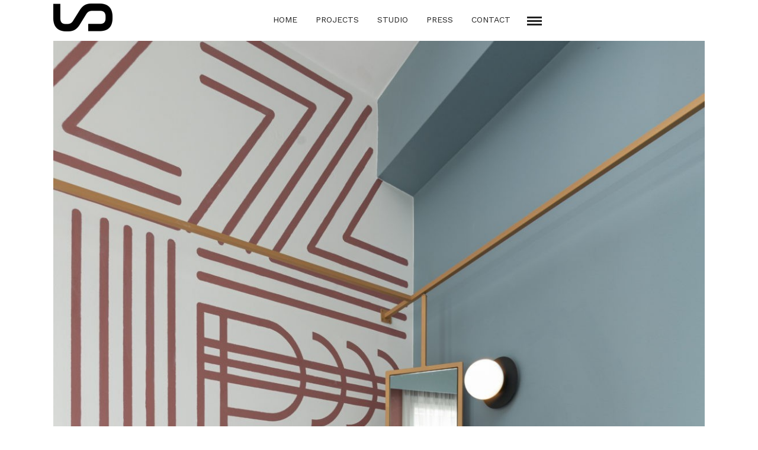

--- FILE ---
content_type: text/html; charset=UTF-8
request_url: https://usp.gr/galleries/colors-urban-ii/usp_colors_8-1136x1702/
body_size: 13190
content:
<!DOCTYPE html>
<html dir="ltr" lang="en-US"
	prefix="og: https://ogp.me/ns#"    data-menu="leftalign">
	
<head>
<meta name="viewport" content="width=device-width, initial-scale=1, maximum-scale=5">
<link rel="profile" href="http://gmpg.org/xfn/11" />
<link rel="pingback" href="https://usp.gr/xmlrpc.php" />

 

<title>USP_COLORS_8-1136×1702 | USP</title>

		<!-- All in One SEO 4.2.0 -->
		<meta name="robots" content="max-image-preview:large" />
		<link rel="canonical" href="https://usp.gr/galleries/colors-urban-ii/usp_colors_8-1136x1702/" />
		<meta property="og:locale" content="en_US" />
		<meta property="og:site_name" content="USP | Urban Soul Project" />
		<meta property="og:type" content="article" />
		<meta property="og:title" content="USP_COLORS_8-1136×1702 | USP" />
		<meta property="og:url" content="https://usp.gr/galleries/colors-urban-ii/usp_colors_8-1136x1702/" />
		<meta property="article:published_time" content="2021-01-05T11:53:27+00:00" />
		<meta property="article:modified_time" content="2021-01-05T11:53:27+00:00" />
		<meta name="twitter:card" content="summary" />
		<meta name="twitter:title" content="USP_COLORS_8-1136×1702 | USP" />
		<script type="application/ld+json" class="aioseo-schema">
			{"@context":"https:\/\/schema.org","@graph":[{"@type":"WebSite","@id":"https:\/\/usp.gr\/#website","url":"https:\/\/usp.gr\/","name":"USP","description":"Urban Soul Project","inLanguage":"en-US","publisher":{"@id":"https:\/\/usp.gr\/#organization"}},{"@type":"Organization","@id":"https:\/\/usp.gr\/#organization","name":"USP","url":"https:\/\/usp.gr\/"},{"@type":"BreadcrumbList","@id":"https:\/\/usp.gr\/galleries\/colors-urban-ii\/usp_colors_8-1136x1702\/#breadcrumblist","itemListElement":[{"@type":"ListItem","@id":"https:\/\/usp.gr\/#listItem","position":1,"item":{"@type":"WebPage","@id":"https:\/\/usp.gr\/","name":"Home","description":"Urban Soul Project","url":"https:\/\/usp.gr\/"},"nextItem":"https:\/\/usp.gr\/galleries\/colors-urban-ii\/usp_colors_8-1136x1702\/#listItem"},{"@type":"ListItem","@id":"https:\/\/usp.gr\/galleries\/colors-urban-ii\/usp_colors_8-1136x1702\/#listItem","position":2,"item":{"@type":"WebPage","@id":"https:\/\/usp.gr\/galleries\/colors-urban-ii\/usp_colors_8-1136x1702\/","name":"USP_COLORS_8-1136x1702","url":"https:\/\/usp.gr\/galleries\/colors-urban-ii\/usp_colors_8-1136x1702\/"},"previousItem":"https:\/\/usp.gr\/#listItem"}]},{"@type":"Person","@id":"https:\/\/usp.gr\/author\/usp-admin\/#author","url":"https:\/\/usp.gr\/author\/usp-admin\/","name":"usp-admin","image":{"@type":"ImageObject","@id":"https:\/\/usp.gr\/galleries\/colors-urban-ii\/usp_colors_8-1136x1702\/#authorImage","url":"https:\/\/secure.gravatar.com\/avatar\/c3863368c1d720e7a5d46baf2b9a5ef3?s=96&d=mm&r=g","width":96,"height":96,"caption":"usp-admin"}},{"@type":"ItemPage","@id":"https:\/\/usp.gr\/galleries\/colors-urban-ii\/usp_colors_8-1136x1702\/#itempage","url":"https:\/\/usp.gr\/galleries\/colors-urban-ii\/usp_colors_8-1136x1702\/","name":"USP_COLORS_8-1136\u00d71702 | USP","inLanguage":"en-US","isPartOf":{"@id":"https:\/\/usp.gr\/#website"},"breadcrumb":{"@id":"https:\/\/usp.gr\/galleries\/colors-urban-ii\/usp_colors_8-1136x1702\/#breadcrumblist"},"author":"https:\/\/usp.gr\/author\/usp-admin\/#author","creator":"https:\/\/usp.gr\/author\/usp-admin\/#author","datePublished":"2021-01-05T11:53:27+00:00","dateModified":"2021-01-05T11:53:27+00:00"}]}
		</script>
		<!-- All in One SEO -->

<link rel='dns-prefetch' href='//fonts.googleapis.com' />
<link rel='dns-prefetch' href='//s.w.org' />
<link rel="alternate" type="application/rss+xml" title="USP &raquo; Feed" href="https://usp.gr/feed/" />
<meta charset="UTF-8" /><meta name="viewport" content="width=device-width, initial-scale=1, maximum-scale=5" /><meta name="format-detection" content="telephone=no">		<script type="text/javascript">
			window._wpemojiSettings = {"baseUrl":"https:\/\/s.w.org\/images\/core\/emoji\/13.0.1\/72x72\/","ext":".png","svgUrl":"https:\/\/s.w.org\/images\/core\/emoji\/13.0.1\/svg\/","svgExt":".svg","source":{"concatemoji":"https:\/\/usp.gr\/wp-includes\/js\/wp-emoji-release.min.js"}};
			!function(e,a,t){var n,r,o,i=a.createElement("canvas"),p=i.getContext&&i.getContext("2d");function s(e,t){var a=String.fromCharCode;p.clearRect(0,0,i.width,i.height),p.fillText(a.apply(this,e),0,0);e=i.toDataURL();return p.clearRect(0,0,i.width,i.height),p.fillText(a.apply(this,t),0,0),e===i.toDataURL()}function c(e){var t=a.createElement("script");t.src=e,t.defer=t.type="text/javascript",a.getElementsByTagName("head")[0].appendChild(t)}for(o=Array("flag","emoji"),t.supports={everything:!0,everythingExceptFlag:!0},r=0;r<o.length;r++)t.supports[o[r]]=function(e){if(!p||!p.fillText)return!1;switch(p.textBaseline="top",p.font="600 32px Arial",e){case"flag":return s([127987,65039,8205,9895,65039],[127987,65039,8203,9895,65039])?!1:!s([55356,56826,55356,56819],[55356,56826,8203,55356,56819])&&!s([55356,57332,56128,56423,56128,56418,56128,56421,56128,56430,56128,56423,56128,56447],[55356,57332,8203,56128,56423,8203,56128,56418,8203,56128,56421,8203,56128,56430,8203,56128,56423,8203,56128,56447]);case"emoji":return!s([55357,56424,8205,55356,57212],[55357,56424,8203,55356,57212])}return!1}(o[r]),t.supports.everything=t.supports.everything&&t.supports[o[r]],"flag"!==o[r]&&(t.supports.everythingExceptFlag=t.supports.everythingExceptFlag&&t.supports[o[r]]);t.supports.everythingExceptFlag=t.supports.everythingExceptFlag&&!t.supports.flag,t.DOMReady=!1,t.readyCallback=function(){t.DOMReady=!0},t.supports.everything||(n=function(){t.readyCallback()},a.addEventListener?(a.addEventListener("DOMContentLoaded",n,!1),e.addEventListener("load",n,!1)):(e.attachEvent("onload",n),a.attachEvent("onreadystatechange",function(){"complete"===a.readyState&&t.readyCallback()})),(n=t.source||{}).concatemoji?c(n.concatemoji):n.wpemoji&&n.twemoji&&(c(n.twemoji),c(n.wpemoji)))}(window,document,window._wpemojiSettings);
		</script>
		<style type="text/css">
img.wp-smiley,
img.emoji {
	display: inline !important;
	border: none !important;
	box-shadow: none !important;
	height: 1em !important;
	width: 1em !important;
	margin: 0 .07em !important;
	vertical-align: -0.1em !important;
	background: none !important;
	padding: 0 !important;
}
</style>
	<link rel='stylesheet' id='wp-block-library-css'  href='https://usp.gr/wp-includes/css/dist/block-library/style.min.css' type='text/css' media='all' />
<link rel='stylesheet' id='fb-widget-frontend-style-css'  href='https://usp.gr/wp-content/plugins/facebook-pagelike-widget/assets/css/style.css' type='text/css' media='all' />
<link rel='stylesheet' id='rs-plugin-settings-css'  href='https://usp.gr/wp-content/plugins/revslider/public/assets/css/rs6.css' type='text/css' media='all' />
<style id='rs-plugin-settings-inline-css' type='text/css'>
#rs-demo-id {}
</style>
<link rel='stylesheet' id='grandportfolio-reset-css'  href='https://usp.gr/wp-content/themes/grandportfolio/css/reset.css' type='text/css' media='all' />
<link rel='stylesheet' id='grandportfolio-wordpress-css'  href='https://usp.gr/wp-content/themes/grandportfolio/css/wordpress.css' type='text/css' media='all' />
<link rel='stylesheet' id='grandportfolio-animation-css'  href='https://usp.gr/wp-content/themes/grandportfolio/css/animation.css' type='text/css' media='all' />
<link rel='stylesheet' id='ilightbox-css'  href='https://usp.gr/wp-content/themes/grandportfolio/css/ilightbox/ilightbox.css' type='text/css' media='all' />
<link rel='stylesheet' id='jquery-ui-css'  href='https://usp.gr/wp-content/themes/grandportfolio/css/jqueryui/custom.css' type='text/css' media='all' />
<link rel='stylesheet' id='mediaelement-css'  href='https://usp.gr/wp-includes/js/mediaelement/mediaelementplayer-legacy.min.css' type='text/css' media='all' />
<link rel='stylesheet' id='flexslider-css'  href='https://usp.gr/wp-content/themes/grandportfolio/js/flexslider/flexslider.css' type='text/css' media='all' />
<link rel='stylesheet' id='tooltipster-css'  href='https://usp.gr/wp-content/themes/grandportfolio/css/tooltipster.css' type='text/css' media='all' />
<link rel='stylesheet' id='odometer-css'  href='https://usp.gr/wp-content/themes/grandportfolio/css/odometer-theme-minimal.css' type='text/css' media='all' />
<link rel='stylesheet' id='hw-parallax-css'  href='https://usp.gr/wp-content/themes/grandportfolio/css/hw-parallax.css' type='text/css' media='all' />
<link rel='stylesheet' id='grandportfolio-screen-css'  href='https://usp.gr/wp-content/themes/grandportfolio/css/screen.css' type='text/css' media='all' />
<link rel='stylesheet' id='grandportfolio-leftalignmenu-css'  href='https://usp.gr/wp-content/themes/grandportfolio/css/menus/leftalignmenu.css' type='text/css' media='all' />
<link rel='stylesheet' id='grandportfolio-fonts-css'  href='https://fonts.googleapis.com/css?family=Work+Sans%3A300%2C400%2C600%2C700%2C400italic%7CKarla%3A300%2C400%2C600%2C700%2C400italic%7CFira+Sans%3A300%2C400%2C600%2C700%2C400italic&#038;subset=latin%2Clatin-ext%2Ccyrillic-ext%2Cgreek-ext%2Ccyrillic' type='text/css' media='all' />
<link rel='stylesheet' id='font-awesome-css'  href='https://usp.gr/wp-content/themes/grandportfolio/css/font-awesome.min.css' type='text/css' media='all' />
<link rel='stylesheet' id='grandportfolio-custom-css-css'  href='https://usp.gr/wp-admin/admin-ajax.php?action=grandportfolio_custom_css' type='text/css' media='all' />
<link rel='stylesheet' id='meks_instagram-widget-styles-css'  href='https://usp.gr/wp-content/plugins/meks-easy-instagram-widget/css/widget.css' type='text/css' media='all' />
<link rel='stylesheet' id='grandportfolio-responsive-css-css'  href='https://usp.gr/wp-content/themes/grandportfolio/css/grid.css' type='text/css' media='all' />
<link rel='stylesheet' id='kirki_google_fonts-css'  href='https://fonts.googleapis.com/css?family=Work+Sans%3A600%7CFira+Sans%3A600%7CKarla&#038;subset' type='text/css' media='all' />
<link rel='stylesheet' id='kirki-styles-global-css'  href='https://usp.gr/wp-content/themes/grandportfolio/modules/kirki/assets/css/kirki-styles.css' type='text/css' media='all' />
<style id='kirki-styles-global-inline-css' type='text/css'>
body, input[type=text], input[type=email], input[type=url], input[type=password], textarea, .portfolio_title_desc{font-family:"Work Sans", Helvetica, Arial, sans-serif;}body{font-size:15px;}h1, h2, h3, h4, h5, h6, h7, .post_quote_title, label, strong[itemprop="author"], #page_content_wrapper .posts.blog li a, .page_content_wrapper .posts.blog li a, .post_info_cat, .readmore, .post_info_comment, #post_featured_slider li .slider_image .slide_post .slide_post_date, .post_featured_slider li .slider_image .slide_post .slide_post_date, blockquote, .ppb_subtitle, .comment_date, .post_attribute, .post_header_title, .post_header.grid, .odometer, .pricing_wrapper li.price_row em.exact_price{font-family:"Work Sans", Helvetica, Arial, sans-serif;}h1, h2, h3, h4, h5, h6, h7, .post_info_cat, .comment_date, .post_attribute{font-weight:400;}h1, h2, h3, h4, h5, h6, h7, blockquote, body.single .post_header.grid.related{letter-spacing:0px;}h1, h2, h3, h4, h5, h6, h7{text-transform:none;}h1{font-size:40px;}h2{font-size:30px;}h3{font-size:26px;}h4{font-size:22px;}h5{font-size:18px;}h6{font-size:16px;}body, #wrapper, #page_content_wrapper.fixed, #gallery_lightbox h2, .slider_wrapper .gallery_image_caption h2, #body_loading_screen, h3#reply-title span, .overlay_gallery_wrapper, .progress_bar_holder, .pricing_wrapper_border, .pagination a, .pagination span, blockquote:before{background-color:#ffffff;}body, .pagination a, #gallery_lightbox h2, .slider_wrapper .gallery_image_caption h2, .post_info a, #page_content_wrapper.split #copyright, .page_content_wrapper.split #copyright, .ui-state-default a, .ui-state-default a:link, .ui-state-default a:visited{color:#777777;}::selection{background-color:#777777;}::-webkit-input-placeholder{color:#777777;}::-moz-placeholder{color:#777777;}:-ms-input-placeholder{color:#777777;}a{color:#222222;}a:hover, a:active, .post_info_comment a i{color:#999999;}h1, h2, h3, h4, h5, h6, h7, pre, code, tt, blockquote, .post_header h5 a, .post_header h3 a, .post_header.grid h6 a, .post_header.fullwidth h4 a, .post_header h5 a, blockquote, .site_loading_logo_item i, .woocommerce .woocommerce-ordering select, .woocommerce #page_content_wrapper a.button, .woocommerce.columns-4 ul.products li.product a.add_to_cart_button, .woocommerce.columns-4 ul.products li.product a.add_to_cart_button:hover, .ui-accordion .ui-accordion-header a, .tabs .ui-state-active a, body.woocommerce div.product .woocommerce-tabs ul.tabs li.active a, body.woocommerce-page div.product .woocommerce-tabs ul.tabs li.active a, body.woocommerce #content div.product .woocommerce-tabs ul.tabs li.active a, body.woocommerce-page #content div.product .woocommerce-tabs ul.tabs li.active a, .woocommerce div.product .woocommerce-tabs ul.tabs li a, .post_header h5 a, .post_header h6 a, blockquote:before{color:#222222;}body.page.page-template-gallery-archive-split-screen-php #fp-nav li .active span, body.tax-gallerycat #fp-nav li .active span, body.page.page-template-portfolio-fullscreen-split-screen-php #fp-nav li .active span, body.page.tax-portfolioset #fp-nav li .active span, body.page.page-template-gallery-archive-split-screen-php #fp-nav ul li a span, body.tax-gallerycat #fp-nav ul li a span, body.page.page-template-portfolio-fullscreen-split-screen-php #fp-nav ul li a span, body.page.tax-portfolioset #fp-nav ul li a span{background-color:#222222;}#social_share_wrapper, hr, #social_share_wrapper, .post.type-post, #page_content_wrapper .sidebar .content .sidebar_widget li h2.widgettitle, h2.widgettitle, h5.widgettitle, .comment .right, .widget_tag_cloud div a, .meta-tags a, .tag_cloud a, #footer, #post_more_wrapper, .woocommerce ul.products li.product, .woocommerce-page ul.products li.product, .woocommerce ul.products li.product .price, .woocommerce-page ul.products li.product .price, #page_content_wrapper .inner .sidebar_content, #page_content_wrapper .inner .sidebar_content.left_sidebar, .ajax_close, .ajax_next, .ajax_prev, .portfolio_next, .portfolio_prev, .portfolio_next_prev_wrapper.video .portfolio_prev, .portfolio_next_prev_wrapper.video .portfolio_next, .separated, .blog_next_prev_wrapper, #post_more_wrapper h5, #ajax_portfolio_wrapper.hidding, #ajax_portfolio_wrapper.visible, .tabs.vertical .ui-tabs-panel, .woocommerce div.product .woocommerce-tabs ul.tabs li, .woocommerce #content div.product .woocommerce-tabs ul.tabs li, .woocommerce-page div.product .woocommerce-tabs ul.tabs li, .woocommerce-page #content div.product .woocommerce-tabs ul.tabs li, .woocommerce div.product .woocommerce-tabs .panel, .woocommerce-page div.product .woocommerce-tabs .panel, .woocommerce #content div.product .woocommerce-tabs .panel, .woocommerce-page #content div.product .woocommerce-tabs .panel, .woocommerce table.shop_table, .woocommerce-page table.shop_table, table tr td, .woocommerce .cart-collaterals .cart_totals, .woocommerce-page .cart-collaterals .cart_totals, .woocommerce .cart-collaterals .shipping_calculator, .woocommerce-page .cart-collaterals .shipping_calculator, .woocommerce .cart-collaterals .cart_totals tr td, .woocommerce .cart-collaterals .cart_totals tr th, .woocommerce-page .cart-collaterals .cart_totals tr td, .woocommerce-page .cart-collaterals .cart_totals tr th, table tr th, .woocommerce #payment, .woocommerce-page #payment, .woocommerce #payment ul.payment_methods li, .woocommerce-page #payment ul.payment_methods li, .woocommerce #payment div.form-row, .woocommerce-page #payment div.form-row, .ui-tabs li:first-child, .ui-tabs .ui-tabs-nav li, .ui-tabs.vertical .ui-tabs-nav li, .ui-tabs.vertical.right .ui-tabs-nav li.ui-state-active, .ui-tabs.vertical .ui-tabs-nav li:last-child, #page_content_wrapper .inner .sidebar_wrapper ul.sidebar_widget li.widget_nav_menu ul.menu li.current-menu-item a, .page_content_wrapper .inner .sidebar_wrapper ul.sidebar_widget li.widget_nav_menu ul.menu li.current-menu-item a, .pricing_wrapper, .pricing_wrapper li, .ui-accordion .ui-accordion-header, .ui-accordion .ui-accordion-content, #page_content_wrapper .sidebar .content .sidebar_widget li h2.widgettitle:before, h2.widgettitle:before, #autocomplete, .ppb_blog_minimal .one_third_bg, #page_content_wrapper .sidebar .content .sidebar_widget li h2.widgettitle, h2.widgettitle, h5.event_title, .tabs .ui-tabs-panel, .ui-tabs .ui-tabs-nav li, .ui-tabs li:first-child, .ui-tabs.vertical .ui-tabs-nav li:last-child, .woocommerce .woocommerce-ordering select, .woocommerce div.product .woocommerce-tabs ul.tabs li.active, .woocommerce-page div.product .woocommerce-tabs ul.tabs li.active, .woocommerce #content div.product .woocommerce-tabs ul.tabs li.active, .woocommerce-page #content div.product .woocommerce-tabs ul.tabs li.active, .woocommerce-page table.cart th, table.shop_table thead tr th, hr.title_break, .overlay_gallery_border, #page_content_wrapper.split #copyright, .page_content_wrapper.split #copyright, .post.type-post, .events.type-events, h5.event_title, .post_header h5.event_title, blockquote:after, #about_the_author, .two_cols.gallery.wide .element, .three_cols.gallery.wide .element, .four_cols.gallery.wide .element{border-color:#ffffff;}input[type=text], input[type=password], input[type=email], input[type=url], input[type=tel], textarea{background-color:#ffffff;color:#222222;border-color:#ffffff;}input[type=text]:focus, input[type=password]:focus, input[type=email]:focus, input[type=url]:focus, textarea:focus{border-color:#999999;}input[type=submit], input[type=button], a.button, .button, .woocommerce .page_slider a.button, a.button.fullwidth, .woocommerce-page div.product form.cart .button, .woocommerce #respond input#submit.alt, .woocommerce a.button.alt, .woocommerce button.button.alt, .woocommerce input.button.alt{font-family:"Fira Sans", Helvetica, Arial, sans-serif;}input[type=submit], input[type=button], a.button, .button, .pagination span, .pagination a:hover, .woocommerce .footer_bar .button, .woocommerce .footer_bar .button:hover, .woocommerce-page div.product form.cart .button, .woocommerce #respond input#submit.alt, .woocommerce a.button.alt, .woocommerce button.button.alt, .woocommerce input.button.alt, .post_type_icon{background-color:#959595;}.pagination span, .pagination a:hover, .button.ghost, .button.ghost:hover, .button.ghost:active{border-color:#959595;}.button.ghost, .button.ghost:hover, .button.ghost:active{color:#959595;}input[type=submit], input[type=button], a.button, .button, .pagination a:hover, .woocommerce .footer_bar .button , .woocommerce .footer_bar .button:hover, .woocommerce-page div.product form.cart .button, .woocommerce #respond input#submit.alt, .woocommerce a.button.alt, .woocommerce button.button.alt, .woocommerce input.button.alt, .post_type_icon{color:#e8e8e8;}input[type=submit], input[type=button], a.button, .button, .pagination a:hover, .woocommerce .footer_bar .button , .woocommerce .footer_bar .button:hover, .woocommerce-page div.product form.cart .button, .woocommerce #respond input#submit.alt, .woocommerce a.button.alt, .woocommerce button.button.alt, .woocommerce input.button.alt{border-color:#959595;}.frame_top, .frame_bottom, .frame_left, .frame_right{background:#f2f2f2;}#menu_wrapper .nav ul li a, #menu_wrapper div .nav li > a, .sicky_nav li a{font-family:"Work Sans", Helvetica, Arial, sans-serif;font-size:14px;padding-top:22px;padding-bottom:22px;font-weight:400;letter-spacing:0px;text-transform:uppercase;}#menu_wrapper .nav ul li a, #menu_wrapper div .nav li > a, .header_cart_wrapper a, #page_share{color:#222222;}#mobile_nav_icon{border-color:#222222;}#menu_wrapper .nav ul li a.hover, #menu_wrapper .nav ul li a:hover, #menu_wrapper div .nav li a.hover, #menu_wrapper div .nav li a:hover, .header_cart_wrapper a:hover, #page_share:hover{color:#222222;}#menu_wrapper .nav ul li a.hover, #menu_wrapper .nav ul li a:hover, #menu_wrapper div .nav li a.hover, #menu_wrapper div .nav li a:hover{border-color:#222222;}#menu_wrapper div .nav > li.current-menu-item > a, #menu_wrapper div .nav > li.current-menu-parent > a, #menu_wrapper div .nav > li.current-menu-ancestor > a, #menu_wrapper div .nav li ul li.current-menu-item a, #menu_wrapper div .nav li.current-menu-parent  ul li.current-menu-item a, .header_cart_wrapper a:active, #page_share:active{color:#222222;}#menu_wrapper div .nav > li.current-menu-item > a, #menu_wrapper div .nav > li.current-menu-parent > a, #menu_wrapper div .nav > li.current-menu-ancestor > a, #menu_wrapper div .nav li ul li.current-menu-item a, #menu_wrapper div .nav li.current-menu-parent  ul li.current-menu-item a{border-color:#222222;}.top_bar, #page_caption, #nav_wrapper{border-color:#ffffff;}.top_bar{background-color:#ffffff;}#menu_wrapper .nav ul li ul li a, #menu_wrapper div .nav li ul li a, #menu_wrapper div .nav li.current-menu-parent ul li a{font-size:13px;font-weight:600;letter-spacing:0px;text-transform:none;}#menu_wrapper .nav ul li ul li a, #menu_wrapper div .nav li ul li a, #menu_wrapper div .nav li.current-menu-parent ul li a, #menu_wrapper div .nav li.current-menu-parent ul li.current-menu-item a, #menu_wrapper .nav ul li.megamenu ul li ul li a, #menu_wrapper div .nav li.megamenu ul li ul li a{color:#777777;}#menu_wrapper .nav ul li ul li a:hover, #menu_wrapper div .nav li ul li a:hover, #menu_wrapper div .nav li.current-menu-parent ul li a:hover, #menu_wrapper .nav ul li.megamenu ul li ul li a:hover, #menu_wrapper div .nav li.megamenu ul li ul li a:hover, #menu_wrapper .nav ul li.megamenu ul li ul li a:active, #menu_wrapper div .nav li.megamenu ul li ul li a:active, #menu_wrapper div .nav li.current-menu-parent ul li.current-menu-item  a:hover{color:#222222;}#menu_wrapper .nav ul li ul li a:hover, #menu_wrapper div .nav li ul li a:hover, #menu_wrapper div .nav li.current-menu-parent ul li a:hover, #menu_wrapper .nav ul li.megamenu ul li ul li a:hover, #menu_wrapper div .nav li.megamenu ul li ul li a:hover, #menu_wrapper .nav ul li.megamenu ul li ul li a:active, #menu_wrapper div .nav li.megamenu ul li ul li a:active{background:#f9f9f9;}#menu_wrapper .nav ul li ul, #menu_wrapper div .nav li ul{background:#f9f9f9;border-color:#e1e1e1;}#menu_wrapper div .nav li.megamenu ul li > a, #menu_wrapper div .nav li.megamenu ul li > a:hover, #menu_wrapper div .nav li.megamenu ul li > a:active, #menu_wrapper div .nav li.megamenu ul li.current-menu-item > a{color:#222222;}#menu_wrapper div .nav li.megamenu ul li{border-color:#e1e1e1;}.above_top_bar{background:#222222;font-family:Karla, Helvetica, Arial, sans-serif;}#top_menu li a, .top_contact_info, .top_contact_info i, .top_contact_info a, .top_contact_info a:hover, .top_contact_info a:active{color:#ffffff;}.top_contact_info, #top_menu li a{font-weight:400;}.mobile_menu_wrapper #searchform input[type=text]{background:#ffffff;border-color:#777777;}.mobile_menu_wrapper #searchform input[type=text], .mobile_menu_wrapper #searchform button i{color:#777777;}.mobile_menu_wrapper #searchform ::-webkit-input-placeholder{color:#777777;}.mobile_menu_wrapper #searchform ::-moz-placeholder{color:#777777;}.mobile_menu_wrapper #searchform :-ms-input-placeholder{color:#777777;}.mobile_menu_wrapper{background-color:#000000;}.mobile_main_nav li a, #sub_menu li a{font-family:Karla, Helvetica, Arial, sans-serif;font-size:26px;line-height:3em;font-weight:400;text-transform:none;letter-spacing:0px;}.mobile_main_nav li a, #sub_menu li a, .mobile_menu_wrapper .sidebar_wrapper a, .mobile_menu_wrapper .sidebar_wrapper, #close_mobile_menu i, .fullmenu_wrapper a, .fullmenu_wrapper h2.widgettitle, .mobile_menu_wrapper #copyright{color:#ffffff;}.mobile_main_nav li a:hover, .mobile_main_nav li a:active, #sub_menu li a:hover, #sub_menu li a:active, .mobile_menu_wrapper .sidebar_wrapper h2.widgettitle{color:#ffffff;}#page_caption{background-color:#ffffff;padding-top:80px;padding-bottom:50px;}#page_caption h1, .ppb_title{font-size:40px;}#page_caption h1, .ppb_title, .post_caption h1{font-weight:400;line-height:1.4em;text-transform:none;letter-spacing:0px;color:#222222;}#page_caption.hasbg h1, h1.hasbg{font-size:22px;}#page_caption.hasbg{height:100vh;}h2.ppb_title{font-size:40px;text-transform:none;}#portfolio_wall_filters.alignright, .portfolio_wall_filters.alignright{bottom:40px;}.ppb_subtitle{font-size:11px;}.page_tagline, .post_header .post_detail, .recent_post_detail, .post_detail, .thumb_content span, .portfolio_desc .portfolio_excerpt, .testimonial_customer_position, .testimonial_customer_company{color:#222222;font-size:13px;letter-spacing:0px;text-transform:none;}.page_tagline{font-weight:400;}#page_content_wrapper .sidebar .content .sidebar_widget li h2.widgettitle, h2.widgettitle, h5.widgettitle{font-family:Karla, Helvetica, Arial, sans-serif;font-size:12px;font-weight:900;letter-spacing:2px;text-transform:uppercase;color:#222222;}#page_content_wrapper .inner .sidebar_wrapper .sidebar .content, .page_content_wrapper .inner .sidebar_wrapper .sidebar .content{color:#222222;}#page_content_wrapper .inner .sidebar_wrapper a, .page_content_wrapper .inner .sidebar_wrapper a{color:#222222;}#page_content_wrapper .inner .sidebar_wrapper a:hover, #page_content_wrapper .inner .sidebar_wrapper a:active, .page_content_wrapper .inner .sidebar_wrapper a:hover, .page_content_wrapper .inner .sidebar_wrapper a:active{color:#999999;}.footer_bar{background-color:#f9f9f9;}#footer, #copyright, #footer_menu li a{color:#777777;}#copyright a, #copyright a:active, #footer a, #footer a:active{color:#222222;}#copyright a:hover, #footer a:hover, .social_wrapper ul li a:hover{color:#222222;}.footer_bar_wrapper, .footer_bar{border-color:#ffffff;}.footer_bar_wrapper .social_wrapper ul li a{color:#222222;}#footer .sidebar_widget li h2.widgettitle{color:#222222;}#page_content_wrapper .inner .sidebar_content.full_width.blog_f{width:80%;}.post_info_cat, .post_info_cat a{color:#999999;}.post_header h3, .post_header h4, .post_header h5, .post_header h6, .post_header h3, .post_header h4, .post_header h5, .post_header h6, #post_featured_slider li .slider_image .slide_post h2, .post_featured_slider li .slider_image .slide_post h2, #post_featured_slider li .slider_image.three_cols .slide_post h2, .post_featured_slider li .slider_image.three_cols .slide_post h2, body.single .post_header.grid.related strong, body.single-post .post_caption h1, #page_content_wrapper .posts.blog li a{text-transform:none;}.post_header h5{font-size:32px;}.sidebar_content.full_width.blog_f .post_header h5{font-size:32px;}#blog_grid_wrapper.two_cols .post_header.grid h6, .blog_grid_wrapper.two_cols .post_header.grid h6{font-size:22px;}.post_header.grid h6{font-size:20px;}.post_caption h1, #page_caption.hasbg .background_center_title_wrapper .title_content h1{font-size:34px;}h6.subtitle{font-size:26px;}body.single .post_header.grid.related{font-size:15px;}
</style>
<script type='text/javascript' src='https://usp.gr/wp-includes/js/jquery/jquery.min.js' id='jquery-core-js'></script>
<script type='text/javascript' src='https://usp.gr/wp-includes/js/jquery/jquery-migrate.min.js' id='jquery-migrate-js'></script>
<script type='text/javascript' src='https://usp.gr/wp-content/plugins/revslider/public/assets/js/rbtools.min.js' id='tp-tools-js'></script>
<script type='text/javascript' src='https://usp.gr/wp-content/plugins/revslider/public/assets/js/rs6.min.js' id='revmin-js'></script>
<script type='text/javascript' id='snazzymaps-js-js-extra'>
/* <![CDATA[ */
var SnazzyDataForSnazzyMaps = [];
SnazzyDataForSnazzyMaps={"id":4069,"name":"Navigation","description":"for back and white printing","url":"https:\/\/snazzymaps.com\/style\/4069\/navigation","imageUrl":"https:\/\/snazzy-maps-cdn.azureedge.net\/assets\/4069-navigation.png?v=20170626081646","json":"[{\"featureType\":\"all\",\"elementType\":\"geometry\",\"stylers\":[{\"color\":\"#ffffff\"}]},{\"featureType\":\"all\",\"elementType\":\"labels.text.fill\",\"stylers\":[{\"gamma\":0.01},{\"lightness\":20}]},{\"featureType\":\"all\",\"elementType\":\"labels.text.stroke\",\"stylers\":[{\"saturation\":-31},{\"lightness\":-33},{\"weight\":2},{\"gamma\":0.8}]},{\"featureType\":\"all\",\"elementType\":\"labels.icon\",\"stylers\":[{\"visibility\":\"off\"}]},{\"featureType\":\"administrative.locality\",\"elementType\":\"labels.text.fill\",\"stylers\":[{\"color\":\"#050505\"}]},{\"featureType\":\"administrative.locality\",\"elementType\":\"labels.text.stroke\",\"stylers\":[{\"color\":\"#fef3f3\"},{\"weight\":\"3.01\"}]},{\"featureType\":\"administrative.neighborhood\",\"elementType\":\"labels.text.fill\",\"stylers\":[{\"color\":\"#0a0a0a\"},{\"visibility\":\"off\"}]},{\"featureType\":\"administrative.neighborhood\",\"elementType\":\"labels.text.stroke\",\"stylers\":[{\"color\":\"#fffbfb\"},{\"weight\":\"3.01\"},{\"visibility\":\"off\"}]},{\"featureType\":\"landscape\",\"elementType\":\"geometry\",\"stylers\":[{\"lightness\":30},{\"saturation\":30}]},{\"featureType\":\"poi\",\"elementType\":\"geometry\",\"stylers\":[{\"saturation\":20}]},{\"featureType\":\"poi.attraction\",\"elementType\":\"labels.icon\",\"stylers\":[{\"visibility\":\"off\"}]},{\"featureType\":\"poi.park\",\"elementType\":\"geometry\",\"stylers\":[{\"lightness\":20},{\"saturation\":-20}]},{\"featureType\":\"road\",\"elementType\":\"geometry\",\"stylers\":[{\"lightness\":10},{\"saturation\":-30}]},{\"featureType\":\"road\",\"elementType\":\"geometry.stroke\",\"stylers\":[{\"saturation\":25},{\"lightness\":25}]},{\"featureType\":\"road.highway\",\"elementType\":\"geometry.fill\",\"stylers\":[{\"visibility\":\"on\"},{\"color\":\"#a1a1a1\"}]},{\"featureType\":\"road.highway\",\"elementType\":\"geometry.stroke\",\"stylers\":[{\"color\":\"#292929\"}]},{\"featureType\":\"road.highway\",\"elementType\":\"labels.text.fill\",\"stylers\":[{\"visibility\":\"on\"},{\"color\":\"#202020\"}]},{\"featureType\":\"road.highway\",\"elementType\":\"labels.text.stroke\",\"stylers\":[{\"visibility\":\"on\"},{\"color\":\"#ffffff\"}]},{\"featureType\":\"road.highway\",\"elementType\":\"labels.icon\",\"stylers\":[{\"visibility\":\"simplified\"},{\"hue\":\"#0006ff\"},{\"saturation\":\"-100\"},{\"lightness\":\"13\"},{\"gamma\":\"0.00\"}]},{\"featureType\":\"road.arterial\",\"elementType\":\"geometry.fill\",\"stylers\":[{\"visibility\":\"on\"},{\"color\":\"#686868\"}]},{\"featureType\":\"road.arterial\",\"elementType\":\"geometry.stroke\",\"stylers\":[{\"visibility\":\"off\"},{\"color\":\"#8d8d8d\"}]},{\"featureType\":\"road.arterial\",\"elementType\":\"labels.text.fill\",\"stylers\":[{\"visibility\":\"on\"},{\"color\":\"#353535\"},{\"lightness\":\"6\"}]},{\"featureType\":\"road.arterial\",\"elementType\":\"labels.text.stroke\",\"stylers\":[{\"visibility\":\"on\"},{\"color\":\"#ffffff\"},{\"weight\":\"3.45\"}]},{\"featureType\":\"road.local\",\"elementType\":\"geometry.fill\",\"stylers\":[{\"color\":\"#d0d0d0\"}]},{\"featureType\":\"road.local\",\"elementType\":\"geometry.stroke\",\"stylers\":[{\"lightness\":\"2\"},{\"visibility\":\"on\"},{\"color\":\"#999898\"}]},{\"featureType\":\"road.local\",\"elementType\":\"labels.text.fill\",\"stylers\":[{\"color\":\"#383838\"}]},{\"featureType\":\"road.local\",\"elementType\":\"labels.text.stroke\",\"stylers\":[{\"color\":\"#faf8f8\"}]},{\"featureType\":\"water\",\"elementType\":\"all\",\"stylers\":[{\"lightness\":-20}]}]","views":66891,"favorites":826,"createdBy":{"name":"Ellen","url":null},"createdOn":"2015-01-19T23:06:04.223","tags":["greyscale","light","monochrome"],"colors":["black","gray"]};
/* ]]> */
</script>
<script type='text/javascript' src='https://usp.gr/wp-content/plugins/snazzy-maps/snazzymaps.js' id='snazzymaps-js-js'></script>
<script type='text/javascript' src='https://usp.gr/wp-content/plugins/jw-player-7-for-wp/js/jwppp.js' id='jwppp-js'></script>
<script type='text/javascript' id='jwppp-licence-js-extra'>
/* <![CDATA[ */
var data = {"licence":""};
/* ]]> */
</script>
<script type='text/javascript' src='https://usp.gr/wp-content/plugins/jw-player-7-for-wp/js/jwppp-licence.js' id='jwppp-licence-js'></script>
<script type='text/javascript' src='https://usp.gr/wp-content/themes/grandportfolio/js/masonry.pkgd.min.js' id='grandportfolio-masonry-js'></script>
<link rel="https://api.w.org/" href="https://usp.gr/wp-json/" /><link rel="alternate" type="application/json" href="https://usp.gr/wp-json/wp/v2/media/5193" /><link rel="EditURI" type="application/rsd+xml" title="RSD" href="https://usp.gr/xmlrpc.php?rsd" />
<link rel="wlwmanifest" type="application/wlwmanifest+xml" href="https://usp.gr/wp-includes/wlwmanifest.xml" /> 
<meta name="generator" content="WordPress 5.6.16" />
<link rel='shortlink' href='https://usp.gr/?p=5193' />
<link rel="alternate" type="application/json+oembed" href="https://usp.gr/wp-json/oembed/1.0/embed?url=https%3A%2F%2Fusp.gr%2Fgalleries%2Fcolors-urban-ii%2Fusp_colors_8-1136x1702%2F" />
<link rel="alternate" type="text/xml+oembed" href="https://usp.gr/wp-json/oembed/1.0/embed?url=https%3A%2F%2Fusp.gr%2Fgalleries%2Fcolors-urban-ii%2Fusp_colors_8-1136x1702%2F&#038;format=xml" />
<script async src="https://www.googletagmanager.com/gtag/js?id=G-6NPJVJ9H9W"></script>
<script>
  window.dataLayer = window.dataLayer || [];
  function gtag(){dataLayer.push(arguments);}
  gtag('js', new Date());

  gtag('config', 'G-6NPJVJ9H9W');
</script><meta name="generator" content="Powered by Slider Revolution 6.2.18 - responsive, Mobile-Friendly Slider Plugin for WordPress with comfortable drag and drop interface." />
<link rel="icon" href="https://usp.gr/wp-content/uploads/2020/11/cropped-favicon-32x32.png" sizes="32x32" />
<link rel="icon" href="https://usp.gr/wp-content/uploads/2020/11/cropped-favicon-192x192.png" sizes="192x192" />
<link rel="apple-touch-icon" href="https://usp.gr/wp-content/uploads/2020/11/cropped-favicon-180x180.png" />
<meta name="msapplication-TileImage" content="https://usp.gr/wp-content/uploads/2020/11/cropped-favicon-270x270.png" />
<script type="text/javascript">function setREVStartSize(e){
			//window.requestAnimationFrame(function() {				 
				window.RSIW = window.RSIW===undefined ? window.innerWidth : window.RSIW;	
				window.RSIH = window.RSIH===undefined ? window.innerHeight : window.RSIH;	
				try {								
					var pw = document.getElementById(e.c).parentNode.offsetWidth,
						newh;
					pw = pw===0 || isNaN(pw) ? window.RSIW : pw;
					e.tabw = e.tabw===undefined ? 0 : parseInt(e.tabw);
					e.thumbw = e.thumbw===undefined ? 0 : parseInt(e.thumbw);
					e.tabh = e.tabh===undefined ? 0 : parseInt(e.tabh);
					e.thumbh = e.thumbh===undefined ? 0 : parseInt(e.thumbh);
					e.tabhide = e.tabhide===undefined ? 0 : parseInt(e.tabhide);
					e.thumbhide = e.thumbhide===undefined ? 0 : parseInt(e.thumbhide);
					e.mh = e.mh===undefined || e.mh=="" || e.mh==="auto" ? 0 : parseInt(e.mh,0);		
					if(e.layout==="fullscreen" || e.l==="fullscreen") 						
						newh = Math.max(e.mh,window.RSIH);					
					else{					
						e.gw = Array.isArray(e.gw) ? e.gw : [e.gw];
						for (var i in e.rl) if (e.gw[i]===undefined || e.gw[i]===0) e.gw[i] = e.gw[i-1];					
						e.gh = e.el===undefined || e.el==="" || (Array.isArray(e.el) && e.el.length==0)? e.gh : e.el;
						e.gh = Array.isArray(e.gh) ? e.gh : [e.gh];
						for (var i in e.rl) if (e.gh[i]===undefined || e.gh[i]===0) e.gh[i] = e.gh[i-1];
											
						var nl = new Array(e.rl.length),
							ix = 0,						
							sl;					
						e.tabw = e.tabhide>=pw ? 0 : e.tabw;
						e.thumbw = e.thumbhide>=pw ? 0 : e.thumbw;
						e.tabh = e.tabhide>=pw ? 0 : e.tabh;
						e.thumbh = e.thumbhide>=pw ? 0 : e.thumbh;					
						for (var i in e.rl) nl[i] = e.rl[i]<window.RSIW ? 0 : e.rl[i];
						sl = nl[0];									
						for (var i in nl) if (sl>nl[i] && nl[i]>0) { sl = nl[i]; ix=i;}															
						var m = pw>(e.gw[ix]+e.tabw+e.thumbw) ? 1 : (pw-(e.tabw+e.thumbw)) / (e.gw[ix]);					
						newh =  (e.gh[ix] * m) + (e.tabh + e.thumbh);
					}				
					if(window.rs_init_css===undefined) window.rs_init_css = document.head.appendChild(document.createElement("style"));					
					document.getElementById(e.c).height = newh+"px";
					window.rs_init_css.innerHTML += "#"+e.c+"_wrapper { height: "+newh+"px }";				
				} catch(e){
					console.log("Failure at Presize of Slider:" + e)
				}					   
			//});
		  };</script>
		<style type="text/css" id="wp-custom-css">
			.wp-playlist {
	border:0px!important;
	padding:0!important;
}
.wp-playlist-tracks {
	display:none!important;
}
/** WCAG 2.1 AA **/
body, .pagination a, #gallery_lightbox h2, .slider_wrapper .gallery_image_caption h2, .post_info a, #page_content_wrapper.split #copyright, .page_content_wrapper.split #copyright, .ui-state-default a, .ui-state-default a:link, .ui-state-default a:visited,.page-id-8264 .withsmallpadding p > span ,.page-id-8264 .withsmallpadding p strong ,.page-id-8264 .withsmallpadding p span strong,.page-id-8264 .withsmallpadding p span span,.ppb_subtitle,.page-id-8264 .withsmallpadding p span,
.page-id-8264 .withsmallpadding p span strong span, 
.page-id-8264 .withsmallpadding p strong span span,
.page-id-8264 .withsmallpadding p strong span span strong,
.page-id-8264 .withsmallpadding p strong span span strong,
.page-id-8264 .withsmallpadding p strong span, .post_info_cat,.post_quote_title.grid .post_detail,.one_sixth p span{
	color:#757575!important;
}
#contact_submit_btn1654586106465420237 {
  background: #000;
}.single-portfolios  .page_content_wrapper p span strong,.profileLink {
  color: #111!important;
}
.single-portfolios span.bold {
  color: #222222;
  font-weight: 600;
  font-size: 16px;
}
 .post_info_cat a,.con-title {
color:#111!important;}
/** Kaizen Video **/
.postid-8414 .main_content {
	background: url('https://usp.gr/wp-content/uploads/2023/09/coverphoto.png');
}
#menu_wrapper {

  position: relative;
}

@media all and (max-width:1920px){
	#menu_wrapper {right:5%;}
}
@media all and (max-width:1800px){
	#menu_wrapper {right:10%;}
}
@media all and (max-width:1660px){
	#menu_wrapper {right:15%;}
}
@media all and (max-width:1540px){
	#menu_wrapper {right:20%;}
}
@media all and (max-width:1390px){
	#menu_wrapper {right:25%;}
}
@media all and (max-width:1170px){
	#menu_wrapper {right:30%;}
}
@media all and (max-width:1080px){
	#menu_wrapper {right:35%;}
}
@media all and (max-width:1080px){
	#menu_wrapper {right:40%;}

			}

@media all and (max-width:960px){
	#menu_wrapper {right:0%;}
	#element-to-hide { left: 0!important;
			}
}
	@media all and (max-width:690px){
	#menu_wrapper {right:0%;}
	#element-to-hide {position: fixed !important;
        bottom: 0px !important;
        top: unset !important;
    }
	#element-to-hide a img{
		left:0px;
		right:unset;
		position:relative;
    }

}
#element-to-hide a{
	max-width:346px;}
#element-to-hide img{
	max-width:100%;}
#element-to-hide
{background:#fff;max-width:320px;
	margin:auto;
position: fixed;top: 15px;right: 10px;z-index: 15;}
/** Projects Page | All **/
div.post_share_wrapper {
    display: none;
}
.page-id-4485 .portfolio_wall_filters.portfolio-main.filter.full.alignright li:first-of-type ,.archive .all-projects {
    display: none!important;
    text-transform: uppercase;
}
.portfolio_wall_filters.portfolio-main.filter.full.alignright li:first-of-type
{
	text-transform: uppercase;
}
/** Logo **/

.page-id-4485 #custom_logo, .page-id-6659 #custom_logo,.page-id-4577 #custom_logo{
	display:block;
}
.home .scroll #custom_logo,.single-post #custom_logo , .archive #custom_logo{
	display:block!important;
}
.page-id-4485 #custom_logo img, .page-id-6659 #custom_logo img, .scroll #custom_logo img,.single-post #custom_logo img, .page-id-4577 #custom_logo img, .archive #custom_logo img{
	width:100px;
	height:47px;
}
.home #custom_logo {
	display:none;
}
.fullscreen_portfolios, li.featured, li.featuredlist {
	display:none!important;
}
.page-id-4534 .one {
	padding:0!important;
}
#custom_fullscreen_logo img {
	/*width:124px!important;
*/}
.home .top_bar.hasbg #mobile_nav_icon , .home .fa.fa-expand , .home .fa-compress
{
	border-color:#000!important;
	color:#000!important;
	}
.social_wrapper ul {

    margin-left: -10px !important;
}
.footer_bar {
	padding:0!important;
}
.page-id-4534 .one_fifth {
    min-height: 480px;
}
/** Home **/
		.home .slides li a img {
    width: 100% !important;
    height: 100% !important;
    object-fit: cover !important;
}
.page-id-6614 #page_caption {
    padding: 0px !important;
}
.page-id-6114 .portfolio_title_wrapper {
    margin-top: 60px!important;
}

.page-id-6114 .slider_wrapper.portfolio ul.slides li {
   height: 100vh !important;
    max-height: 100vh !important;
}
.page-id-6614  #custom_logo_transparent, .page-id-4534 #custom_logo_transparent,.single-portfolios #custom_logo_transparent {
    background-image: url('/wp-content/uploads/2021/02/usp-logo-white-e1614336965561.png');
    width: 100px;
    height: 47px;
    background-repeat: no-repeat;
    background-size: 100px;
}
.page-id-6614  #custom_logo_transparent img {
	display:none!important;
}
.page-id-6614  .scroll #custom_logo_transparent img {
	display:block!important;
}
.page-id-6614 .slides li {
    height: 100vh !important;
    max-height: 100vh !important;
}
.fa-mail-forward::before, .fa-share::before {
    content: "'"!important;
    background: url('/wp-content/uploads/2021/02/usp-logo-white-e1614336965561.png');
        background-repeat: repeat;
        background-size: auto;
    width: 50px;
    display: block;
    margin: auto;
    background-size: 50px;
    background-repeat: no-repeat;
	font-size: 24px;
}

.page-id-6614 .slider_wrapper.portfolio ul.slides li .portfolio_slider_desc {
	opacity:1!important;
	top:50%!important;
}
.page-id-6614 .portfolio_slider_desc h3 {

	font-size:40px!important;
	text-align:center;
	width:100vw;
}
.page-id-6614 #page_caption {
    padding: 0px !important;
    display: none;
}
.page-id-6614 .portfolio_slider_overlay {
	background:rgba(0, 0, 0, 0.2)!important;
	opacity:1!important;
}
.page-id-6614  .post_detail {
	width:100vw;
	font-family: "Karla", "Helvetica", "Arial", sans-serif;
	    font-size: 11px;
    text-transform: uppercase;
    font-weight: 900;
    letter-spacing: 2px;
    margin-bottom: 10px;
    color: #999;
}
.slider_wrapper.portfolio ul.slides li:hover img {
	transform:unset!important;
}
.page-id-6614 .portfolio_title_wrapper {
    margin-top: 90px !important;
}

@media all and (min-width:1650px){
	.archive #portfolio_wall_filters
	{position: absolute;
    right: -150px;
}
}
@media all and (max-width:1650px) {
		.archive #portfolio_wall_filters
	{position: absolute;
    right: 0px;
}
}
	@media all and (max-width:1460px){
			.archive #portfolio_wall_filters		{position: relative;
    width:70%!important;
}
	}
	@media all and (max-width:840px){
			.archive #portfolio_wall_filters		{position: relative;
    width:100%!important;
}
		.home .slides li a img {
    width: auto !important;
    height: 100% !important;
    object-fit: cover !important;
}
		.portfolios-template-default .one_sixth:first-of-type {
    display: none;
}
		.fa-mail-forward::before, .fa-share::before {
			height:24px;
		}
	}
.all-projects {
    text-transform: uppercase;
}
	@media all and (max-width:768px){
		.logo_wrapper img {max-width:80px!important;
		height:auto!important;}
		.one {padding-top:0px;}
div.logo_align a#custom_logo_transparent.logo_wrapper.default img {
    display: none;
}
}
/** Map **/
.map_shortcode_wrapper {
  width: 40% !important;
  display: block;
  margin: auto;
    margin-left: auto;
  float: left;
  margin-left: 5%;
}
	@media all and (max-width:768px){
.map_shortcode_wrapper {
  width: 100% !important;
  display: block;
  margin: auto;
    margin-top: 20px;
  float: left;
  margin-left: 0%;
	min-height:350px;
}
}

/** Team **/
.team_wrapper .one_fifth {
	min-height:490px!important;
}
.single-portfolios .one_sixth:first-of-type{
	display:none;
}
.single-portfolios  .one_sixth {
  width: 20%;
  float: left;
  margin-right: 3%!important;
  margin-bottom: 2%;
  box-sizing: border-box;
}
@media all and (max-width:767px) {
	.single-portfolios  .one_sixth {
		width: 100%;}
	
	.one.withsmallpadding:not(.withbg):not(.fullwidth) {
	padding-top: 0px !important;}
}		</style>
		</head>

<body class="attachment attachment-template-default single single-attachment postid-5193 attachmentid-5193 attachment-jpeg">

		<input type="hidden" id="pp_menu_layout" name="pp_menu_layout" value="leftalign"/>
	<input type="hidden" id="pp_enable_right_click" name="pp_enable_right_click" value=""/>
	<input type="hidden" id="pp_enable_dragging" name="pp_enable_dragging" value=""/>
	<input type="hidden" id="pp_image_path" name="pp_image_path" value="https://usp.gr/wp-content/themes/grandportfolio/images/"/>
	<input type="hidden" id="pp_homepage_url" name="pp_homepage_url" value="https://usp.gr/"/>
	<input type="hidden" id="grandportfolio_ajax_search" name="grandportfolio_ajax_search" value=""/>
	<input type="hidden" id="pp_fixed_menu" name="pp_fixed_menu" value="1"/>
	<input type="hidden" id="pp_topbar" name="pp_topbar" value=""/>
	<input type="hidden" id="post_client_column" name="post_client_column" value="4"/>
	<input type="hidden" id="pp_back" name="pp_back" value="Back"/>
	<input type="hidden" id="pp_page_title_img_blur" name="pp_page_title_img_blur" value="1"/>
	<input type="hidden" id="tg_portfolio_filterable_link" name="tg_portfolio_filterable_link" value="1"/>
	<input type="hidden" id="tg_flow_enable_reflection" name="tg_flow_enable_reflection" value=""/>
	<input type="hidden" id="tg_lightbox_skin" name="tg_lightbox_skin" value="metro-white"/>
	<input type="hidden" id="tg_lightbox_thumbnails" name="tg_lightbox_thumbnails" value="horizontal"/>
	<input type="hidden" id="tg_lightbox_opacity" name="tg_lightbox_opacity" value="0.95"/>
	<input type="hidden" id="tg_fixed_menu_color" name="tg_fixed_menu_color" value="light"/>
	
		<input type="hidden" id="pp_footer_style" name="pp_footer_style" value=""/>
	
	
<!-- Begin mobile menu -->
<a id="close_mobile_menu" href="javascript:;" aria-label="Close mobile menu" ></a>

<div class="mobile_menu_wrapper">
	
    	
		
		
    <div class="menu-main-menu-container"><ul id="mobile_main_menu" class="mobile_main_nav"><li id="menu-item-4540" class="menu-item menu-item-type-custom menu-item-object-custom menu-item-home menu-item-4540"><a href="https://usp.gr">Home</a></li>
<li id="menu-item-4541" class="menu-item menu-item-type-post_type menu-item-object-page menu-item-4541"><a href="https://usp.gr/projects/">Projects</a></li>
<li id="menu-item-8282" class="menu-item menu-item-type-post_type menu-item-object-page menu-item-8282"><a href="https://usp.gr/studio/">Studio</a></li>
<li id="menu-item-6826" class="menu-item menu-item-type-post_type menu-item-object-page menu-item-6826"><a href="https://usp.gr/press/">Press</a></li>
<li id="menu-item-4578" class="menu-item menu-item-type-post_type menu-item-object-page menu-item-4578"><a href="https://usp.gr/contact/">Contact</a></li>
</ul></div>    
        <!-- Begin side menu sidebar -->
    <div class="page_content_wrapper">
    	<div class="sidebar_wrapper">
            <div class="sidebar">
            
            	<div class="content">
            
            		<ul class="sidebar_widget">
            		<li id="grandportfolio_social_profiles_posts-3" class="widget grandportfolio_Social_Profiles_Posts"><h2 class="widgettitle"><span>Stay in touch</span></h2><div class="textwidget"><div class="social_wrapper shortcode light small"><ul><li class="facebook"><a target="_blank" title="Facebook" href="https://www.facebook.com/urbansoulproject"><i class="fa fa-facebook-official"></i></a></li><li class="vimeo"><a target="_blank" title="Vimeo" href="http://vimeo.com/urbansoulprojectstudio"><i class="fa fa-vimeo-square"></i></a></li><li class="linkedin"><a target="_blank" title="Linkedin" href="https://www.linkedin.com/company/urban-soul-project"><i class="fa fa-linkedin"></i></a></li><li class="instagram"><a target="_blank" title="Instagram" href="http://instagram.com/urban.soul.project"><i class="fa fa-instagram"></i></a></li></ul></div></div></li>
            		</ul>
            	
            	</div>
        
            </div>
    	</div>
    </div>
    <!-- End side menu sidebar -->
    </div>
<!-- End mobile menu -->
	<!-- Begin template wrapper -->
		<div id="wrapper" >
	
	
<div class="header_style_wrapper">
<!-- End top bar -->

<div class="top_bar  ">
    <div class="standard_wrapper">
    	<!-- Begin logo -->
    	<div id="logo_wrapper">
    	
    	    	<div id="logo_normal" class="logo_container">
    		<div class="logo_align">
	    	    <a aria-label="Logo Icon" id="custom_logo" class="logo_wrapper default" href="https://usp.gr/">
	    	    						<img src="https://usp.gr/wp-content/uploads/2022/01/usp-logo-clean-e1612774487562.png" alt="" width="100" height="47"/>
						    	    </a>
    		</div>
    	</div>
    	    	
    	    	<div id="logo_transparent" class="logo_container">
    		<div class="logo_align">
	    	    <a aria-label="Logo icon" id="custom_logo_transparent" class="logo_wrapper hidden" href="https://usp.gr/">
	    	    						<img src="https://usp.gr/wp-content/uploads/2022/01/usp-logo-clean-e1612774487562-1.png" alt="" width="100" height="47"/>
						    	    </a>
    		</div>
    	</div>
    	    	<!-- End logo -->
    	
        <div id="menu_wrapper">
        	
        	        
	        <div id="nav_wrapper">
	        	<div class="nav_wrapper_inner">
	        		<div id="menu_border_wrapper">
	        			<div class="menu-main-menu-container"><ul id="main_menu" class="nav"><li class="menu-item menu-item-type-custom menu-item-object-custom menu-item-home menu-item-4540"><a href="https://usp.gr">Home</a></li>
<li class="menu-item menu-item-type-post_type menu-item-object-page menu-item-4541"><a href="https://usp.gr/projects/">Projects</a></li>
<li class="menu-item menu-item-type-post_type menu-item-object-page menu-item-8282"><a href="https://usp.gr/studio/">Studio</a></li>
<li class="menu-item menu-item-type-post_type menu-item-object-page menu-item-6826"><a href="https://usp.gr/press/">Press</a></li>
<li class="menu-item menu-item-type-post_type menu-item-object-page menu-item-4578"><a href="https://usp.gr/contact/">Contact</a></li>
</ul></div>	        		</div>
	        	</div>
	        	
	        		        	
	        	<!-- Begin right corner buttons -->
		    	<div id="logo_right_button">
			    	<div class="logo_right_button">
			    								<div class="post_share_wrapper">
							<a id="page_share" class="tooltip" href="javascript:;" title="Share"><i class="fa fa-share-alt"></i></a>
						</div>
									    	
			    								
									    	
				    	<!-- Begin side menu -->
						<a href="javascript:;" id="mobile_nav_icon" aria-label="Mobile menu"></a>
						<!-- End side menu -->
						
			    	</div>
			    	<!-- End right corner buttons -->
		    	</div>
	        </div>
	        <!-- End main nav -->
        </div>
        
    	</div>
		</div>
    </div>
</div>


<!-- Begin content -->
<div id="page_content_wrapper" class="">
	    
    <div class="inner">

    	<!-- Begin main content -->
    	<div class="inner_wrapper">

	    	<div class="sidebar_content full_width">
					
						
<!-- Begin each blog post -->
<div id="post-5193" class="post-5193 attachment type-attachment status-inherit hentry">

	<div class="post_wrapper">
	    
	    <div class="post_content_wrapper">
	    
	    				
			<img src="https://usp.gr/wp-content/uploads/2021/01/USP_COLORS_8-1136x1702-1.jpg" alt="" class="" />
			
	    </div>
	    
	</div>

</div>
<!-- End each blog post -->



    	
    	</div>
    
    </div>
    <!-- End main content -->
   
</div>

<br class="clear"/><br/><br/>
</div>


<div class="footer_bar  ">

	
	<div class="footer_bar_wrapper ">
			    <div id="copyright"><span style="color:#444;text-align:center">Copyright © 2025 USP
<br />
URBAN SOUL PROJECT</span><br /><img alt="ESPA LOGO" style="width:90%;max-width:380px" src="https://usp.gr/wp-content/uploads/2023/02/Banner_Psifiakos-Metasx_2.png" />

</div><br class="clear"/>	    
	    	    	<a id="toTop"><i class="fa fa-angle-up"></i></a>
	    	</div>
</div>

</div>

<div id="overlay_background">
		<div id="fullscreen_share_wrapper">
		<div class="fullscreen_share_content">
	<div id="social_share_wrapper">
	<ul>
		<li><a class="tooltip" title="Share On Facebook" target="_blank" href="https://www.facebook.com/sharer/sharer.php?u=https://usp.gr/galleries/colors-urban-ii/usp_colors_8-1136x1702/"><i class="fa fa-facebook marginright"></i></a></li>
		
		<li><a class="tooltip" title="Share On Twitter" target="_blank" href="https://twitter.com/intent/tweet?original_referer=https://usp.gr/galleries/colors-urban-ii/usp_colors_8-1136x1702/&amp;url=https://usp.gr/galleries/colors-urban-ii/usp_colors_8-1136x1702/"><i class="fa fa-twitter marginright"></i></a></li>
		
		<li><a class="tooltip" title="Share On Pinterest" target="_blank" href="https://www.pinterest.com/pin/create/button/?url=https%3A%2F%2Fusp.gr%2Fgalleries%2Fcolors-urban-ii%2Fusp_colors_8-1136x1702%2F&amp;media=https%3A%2F%2Fusp.gr%2Fwp-content%2Fuploads%2F2021%2F01%2FUSP_COLORS_8-1136x1702-1-705x529.jpg"><i class="fa fa-pinterest marginright"></i></a></li>

		<li><a class="tooltip" title="Share by Email" href="mailto:someone@example.com?Subject=USP_COLORS_8-1136x1702&body=https%3A%2F%2Fusp.gr%2Fgalleries%2Fcolors-urban-ii%2Fusp_colors_8-1136x1702%2F"><i class="fa fa-envelope marginright"></i></a></li>
	</ul>
</div>		</div>
	</div>
	</div>



<script>document.addEventListener('DOMContentLoaded', function () {
  // Task 1: Add aria-label to .fancy-gallery if body has class single-portfolios
  if (document.body.classList.contains('single-portfolios')) {
    document.querySelectorAll('.fancy-gallery').forEach(function (el) {
      el.setAttribute('aria-label', 'Image Gallery');
    });
  }

  // Task 2: Replace <h6> with <span> inside .page_content_wrapper, retain class bold
  document.querySelectorAll('.page_content_wrapper h6').forEach(function (h6) {
    const span = document.createElement('span');
    span.innerHTML = h6.innerHTML;

    if (h6.classList.contains('bold')) {
      span.classList.add('bold');
    }

    h6.parentNode.replaceChild(span, h6);
  });

  // Task 3: Change color from #808080 to #757575 for <a> and <span> elements
  document.querySelectorAll('a, span').forEach(function (el) {
    const computedColor = window.getComputedStyle(el).color;
    if (computedColor === 'rgb(128, 128, 128)') {
      el.style.color = '#757575';
    }
  });
});
document.addEventListener('DOMContentLoaded', () => {
  if (document.body.classList.contains('single-post') ) {
    document.querySelectorAll('a[rel*="attachment"]').forEach(a => {
      a.setAttribute('aria-label', 'Attachment');
    });
  }
});
document.querySelectorAll('h5').forEach(h5 => {
  const h1 = document.createElement('h1');
  // Copy all attributes
  for (const attr of h5.attributes) {
    h1.setAttribute(attr.name, attr.value);
  }
  // Move all child nodes (including text and elements)
  while (h5.firstChild) {
    h1.appendChild(h5.firstChild);
  }
  // Replace h5 with h1
  h5.parentNode.replaceChild(h1, h5);
});
document.addEventListener('DOMContentLoaded', () => {
  if (document.body.classList.contains('error404')) {
    document.querySelectorAll('h6').forEach(h6 => {
      const span = document.createElement('span');

      // Copy attributes (like class)
      for (const attr of h6.attributes) {
        span.setAttribute(attr.name, attr.value);
      }

      // Set font size
      span.style.fontSize = '20px';

      // Move children
      while (h6.firstChild) {
        span.appendChild(h6.firstChild);
      }

      h6.parentNode.replaceChild(span, h6);
    });
  }
});
document.addEventListener('DOMContentLoaded', () => {
  if (document.body.classList.contains('single-galleries')) {
    const title = document.title;

    // Function to set alt on eligible <img> elements
    const setAltIfMissing = (img) => {
      if (
        img.tagName === 'IMG' &&
        (!img.hasAttribute('alt') || img.getAttribute('alt') === '')
      ) {
        img.setAttribute('alt', title);
      }
    };

    // Process existing images
    document.querySelectorAll('img').forEach(setAltIfMissing);

    // Observe the DOM for added images
    const observer = new MutationObserver((mutationsList) => {
      for (const mutation of mutationsList) {
        mutation.addedNodes.forEach(node => {
          if (node.nodeType === 1) {
            if (node.tagName === 'IMG') {
              setAltIfMissing(node);
            } else {
              node.querySelectorAll?.('img').forEach(setAltIfMissing);
            }
          }
        });
      }
    });

    observer.observe(document.body, {
      childList: true,
      subtree: true
    });
  }
});



</script><script type='text/javascript' src='https://usp.gr/wp-content/themes/grandportfolio/js/jquery.requestAnimationFrame.js' id='requestAnimationFrame-js'></script>
<script type='text/javascript' src='https://usp.gr/wp-content/themes/grandportfolio/js/jquery.mousewheel.min.js' id='mousewheel-js'></script>
<script type='text/javascript' src='https://usp.gr/wp-content/themes/grandportfolio/js/ilightbox.packed.js' id='ilightbox-js'></script>
<script type='text/javascript' src='https://usp.gr/wp-content/themes/grandportfolio/js/jquery.easing.js' id='easing-js'></script>
<script type='text/javascript' src='https://usp.gr/wp-content/themes/grandportfolio/js/waypoints.min.js' id='waypoints-js'></script>
<script type='text/javascript' src='https://usp.gr/wp-content/themes/grandportfolio/js/jquery.isotope.js' id='isotope-js'></script>
<script type='text/javascript' src='https://usp.gr/wp-content/themes/grandportfolio/js/jquery.masory.js' id='masory-js'></script>
<script type='text/javascript' src='https://usp.gr/wp-content/themes/grandportfolio/js/jquery.tooltipster.min.js' id='tooltipster-js'></script>
<script type='text/javascript' src='https://usp.gr/wp-content/themes/grandportfolio/js/hw-parallax.js' id='hw-parallax-js'></script>
<script type='text/javascript' src='https://usp.gr/wp-content/themes/grandportfolio/js/custom_plugins.js' id='grandportfolio-custom-plugins-js'></script>
<script type='text/javascript' src='https://usp.gr/wp-content/themes/grandportfolio/js/custom.js' id='grandportfolio-custom-script-js'></script>
<script type='text/javascript' src='https://usp.gr/wp-includes/js/wp-embed.min.js' id='wp-embed-js'></script>
<script>
  const elementToHide = document.getElementById('element-to-hide');


  function handleScroll() {
    if (window.scrollY > 120) { 

      elementToHide.style.display = 'none';
    } else {
      elementToHide.style.display = 'block';
    }
  }
  window.addEventListener('scroll', handleScroll);
</script>
</body>
</html>
